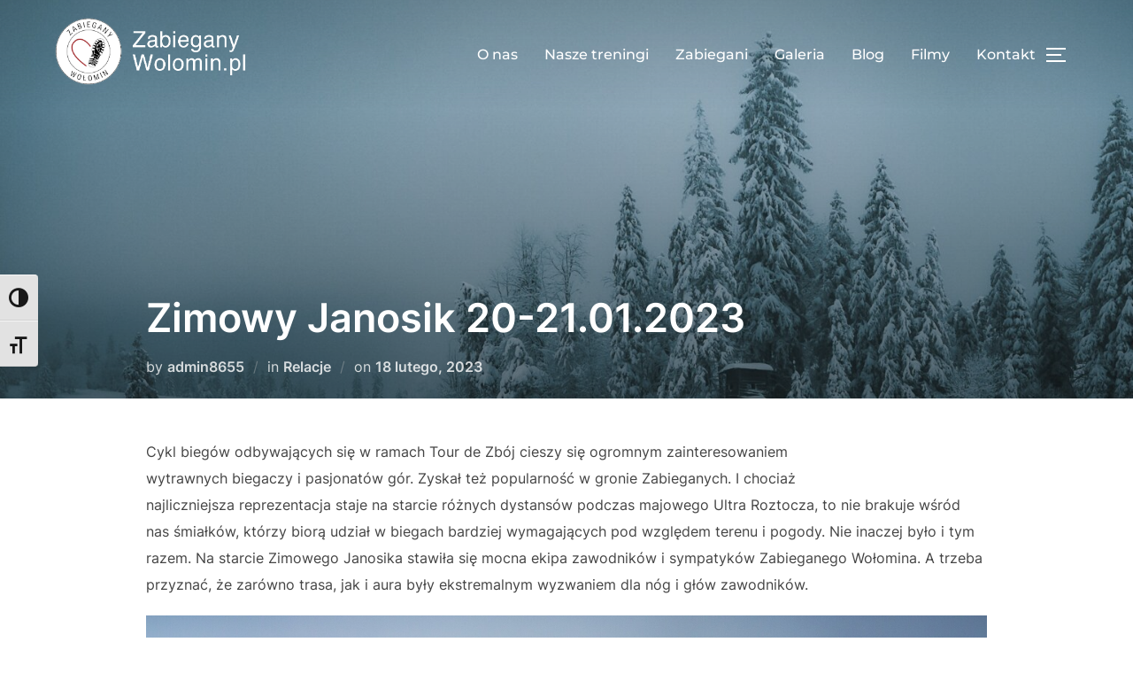

--- FILE ---
content_type: text/css
request_url: https://zabieganywolomin.pl/wp-content/plugins/my-calendar/styles/twentytwentytwo.css?ver=3.4.24-twentytwentytwo-css
body_size: 2895
content:
.my-calendar-header *, .my-calendar-footer *, .mc-main * {
	line-height: 1.62;
}

.mc-main .my-calendar-header, .mc-main .my-calendar-footer, .mc-main .my-calendar-table, .mc-main .my-calendar-list {
	padding: 1rem 0;
	color: var(--primary-dark);
}

.mc-main .my-calendar-table tbody, .mc-main .my-calendar-list {
	background: var(--primary-light);
}

.mc-main .my-calendar-header select, .my-calendar-footer select,
.mc-main .my-calendar-header a, .mc-main .my-calendar-footer a {
	color: var(--secondary-dark);
	background: var(--primary-light);
	padding: 4px 6px;
	border-radius: 4px;
}

.mc-main .my-calendar-header .mc-active,
.mc-main .my-calendar-footer .mc-active {
	padding: 4px 6px;
}

.mc-main a {
	border-bottom: none;
	display: inline;
}

.mc-main .details ul, .mc-main .details ol, .mc-main details li  {
	margin: 0 0 1.5em 3em;
}

.mc-main .maybe-hide {
	border: 0;
	clip: rect(1px, 1px, 1px, 1px);
	clip-path: inset(50%);
	height: 1px;
	margin: -1px;
	overflow: hidden;
	padding: 0;
	position: absolute !important;
	width: 1px;
	word-wrap: normal !important;
	color: inherit;
}

.mc-main .my-calendar-header span, .mc-main .my-calendar-header a,
.mc-main .mc_bottomnav span, .mc-main .mc_bottomnav a,
.mc-main .my-calendar-header select, .mc-main .my-calendar-header input,
.mc-main .mc_bottomnav select, .mc-main .mc_bottomnav input,
.mc-main .my-calendar-header input[type=submit], .mc-main .mc_bottomnav input[type=submit] {
	font-size: 16px;
	font-weight: 400;
	text-decoration: none;
}

.mc-main .my-calendar-header select:focus, .mc-main .my-calendar-footer select:focus,
.mc-main .my-calendar-header select:hover, .mc-main .my-calendar-footer select:hover,
.mc-main .my-calendar-header input:hover, .mc-main .my-calendar-header input:focus,
.mc-main nav .my-calendar-header a:hover, .mc-main nav .my-calendar-footer a:hover,
.mc-main nav .my-calendar-header a:focus, .mc-main nav .my-calendar-footer a:focus {
	outline: 2px solid var(--primary-dark);
	outline-offset: 2px;
	border-radius: 3px;
}

.mc-main.calendar, .mc-main table {
	width: 100% !important;
}

.mc-main table {
	position: relative;
	border-collapse: collapse;
	table-layout: fixed;
}

.mc-main.list .my-calendar-month, .mc-main .heading  {
	font-size: 24px;
	color: var(--primary-dark);
	text-align: center;
	margin: 0;
}

.mc-main thead {
	border-bottom: 4px solid var(--primary-dark);
}

.mc-main th {
	font-size: 16px;
	line-height: 1.5;
	text-align: center;
	padding: 4px 0;
	border-bottom: 1px solid var(--highlight-dark);
}

.mc-main th abbr, .mc-main .event-time abbr {
	border-bottom: none;
	text-decoration: none;
}

.mc-main td {
	border: 1px solid rgba( 0,0,0,.2);
	padding: 0 !important;
	height: 6em;
}

.mc-main.mini td {
	height: auto;
}

.mc-main td .event-title {
	font-size: 14px;
	font-weight: 600;
}

.mc-main.mini .event-title {
	font-weight: 700;
	background: rgba( 0,0,0,.04 );
	border-bottom: 1px solid rgba(0,0,0,.2);
}

.mc-main {
	position: relative;
}

.mc-main .event-title {
	margin: 0 !important;
	font-size: 24px;
	text-transform: none;
	letter-spacing: normal;
}

.mc-main .event-title a {
	display: flex;
	align-items: start;
	column-gap: 4px;
	line-height: 1.5;
	padding: 4px;
	position: relative;
}

.mc-main .event-title a.list > span {
	display: flex;
	align-items: center;
	column-gap: 4px;
	flex: 1;
}

.my-calendar-prev a::before,
.my-calendar-next a::after,
.mc-export a::before,
.mc-main .time-block::before,
.mc-main .sharing .ical a::before,
.mc-main .sharing .gcal a::before,
.mc-main .sharing .mc-details a::before,
.mc-main .mc-format a::before,
.mc-main .mc-format span::before,
.mc-main .mc-print a::before,
.mc-main .mc-list .event-title a.list::before,
.mc-main .mc-list .event-date button:nth-of-type(1)::before {
	font-family: 'dashicons';
	vertical-align: middle;
	position: relative;
	margin-right: 2px;
}

.mc-main.mini .event-title {
	padding: 10px 30px 9px 5px;
}

.mc-main.mini .has-events .active-toggle {
	background: #efefef;
	background: var(--secondary-light);
	color: #000;
	color: var(--secondary-dark);
}

.mc-main.mini .event-title .category-icon {
	position: relative;
	margin-right: 4px;
	top: 0;
	left: 0;
}

.mc-main .mc-print a::before {
	content: "\f497";
}

.mc-main .mc-format .list::before {
	content: "\f163";
}

.mc-main .mc-format .grid::before {
	content: "\f508";
}

.mc-main .calendar-event .details, .mc-main .calendar-events {
	position: absolute;
	top: 10em;
	left: 1%;
	width: 98%;
	background: #fff;
	background: var(--primary-light);
	box-shadow: 0 0 4px;
	color: #333;
	color: var(--primary-dark);
}

.mc-main.mini .calendar-events {
	top: 0;
	left: 0;
	width: 100%;
	border: 1px solid var(--highlight-dark);
}

.mc-main .mc-event {
	word-break: normal;
}

.mc-main .calendar-events .mc-event:nth-of-type(1n+1) {
	border-top: 1px solid var(--highlight-dark);
}

.mc-main .details {
	padding: 1.5rem;
}

.mc-main.mini .details {
	padding: 16px;
}

.mc-main .list-event .event-title {
	display: flex;
	column-gap: 10px;
	align-items: center;
}

.mc-main .list-event .event-title {
	padding: .5rem;
	margin-bottom: .25em 0 !important;
}

.mc-main .list-event > .event-title {
	display: block;
	font-size: 1.2rem;
}

.mc-main .mc-list .event-date button.mc-text-button {
	width: auto;
	padding: 0;
	border: none;
	background: transparent;
	background-color: transparent ! important;
	color: var(--primary-dark) ! important;
	outline-offset: 2px;
}

.mc-main .event-title a.list {
	text-decoration: none;
}

.mc-main .event-title a > span {
	text-decoration: underline;
	flex: 1;
	display: flex;
	align-items: top;
	column-gap: 4px;
}

.mc-main .mc-list .mc-text-button > span {
	text-decoration: underline;
}

.mc-main .mc-list .event-date button:hover,
.mc-main .mc-list .event-date button:focus {
	background: transparent;
}

.mc-main .mc-list .event-date button:nth-of-type(1)::before {
	content: "\f132";
	top: 0;
	margin-right: 3px;
}

.mc-main .mc-list .event-title a.list::before {
	content: "\f132";
	top: 0;
	margin-right: 3px;
}

.mc-main .mc-list .event-title a.list[aria-expanded=true]::before,
.mc-main .mc-list .event-date button:nth-of-type(1)[aria-expanded=true]::before {
	content: "\f460";
}

.mc-main .mc-list .details .address {
	padding-right: 0;
}

.mc-main .mc-list .details > p {
	padding: .5em;
}

.mc-main .close img {
	width: auto !important;
	height: auto !important;
	padding: 2px 2px 0;
}

.mc-main button.close {
	position: absolute;
	right: 3px;
	top: 4px;
	padding: 10px !important;
	background: #b00 !important;
	border-radius: 3px;
	color: #fff !important;
}

.mc-main button.close, .mc-main button.close * {
	padding: 0;
	line-height: 1;
	opacity: 1;
}

.mc-main.mini .close {
	left: auto;
	right: 0;
	font-size: 18px;
}

.mc-main .close:hover, .mc-main .close:focus {
	background: #fff !important;
	background: var(--primary-light) !important;
	color: #d00 !important;
	outline: 1px solid var(--primary-dark);
}

.mc-main .details .category-icon {
	width: auto;
}

.mc-main .details img.alignleft {
	width: auto;
	float: left;
	margin: 0 20px 10px 0;
}

.mc-main .details img.alignright {
	width: auto;
	float: left;
	margin: 0 0 10px 20px;
}

.mc-main .details img.aligncenter {
	width: auto;
	display: block;
	margin: 0 auto 10px;
}

.mc-main .details p {
	margin: 0 0 20px;
}

/* Date/times */
.mc-main.mini .time-block {
	font-size: 14px;
}

.mc-main .time-block {
	background: var(--primary-light);
	padding: .5rem;
	color: #000;
	color: var(--secondary-dark);
}

.mc-main .time-block .time-wrapper {
	font-weight: 700;
}

.mc-main .time-block p {
	display: inline-block;
	margin: 0 !important;
}

.mc-main .time-block:before {
	content: "\f469";
	vertical-align: top;
	margin-right: 4px;
}

.mc-main .time-block .mc-event-date {
	display: block;
}

.mc-main .mc-event-date {
	font-weight: 700;
	color: #333;
	color: var(--primary-dark);
}

.mc-main .mc-date {
	display: block;
	padding: 0 7px;
	font-weight: 700;
	font-size: 14px;
	text-align: right;
}

.mc-main.mini .mc-date {
	text-align: center;
	padding: 0;
}

.mc-main.mini .has-events.current-day a.mc-date {
	color: #000;
	color: var(--secondary-dark);
	background: #eee;
	background: var(--secondary-light);
	border-top: 0px solid;
}

.mc-main.mini .has-events.current-day a.mc-date:hover,
.mc-main.mini .has-events.current-day a.mc-date:focus {
	background: #000;
	background: var(--primary-dark);
	color: #eee;
	color: var(--primary-light);
}

.mc-main .nextmonth {
	border-color: rgba( 0,0,0,.1 );
	background: rgba( 0,0,0,.08 );
}

.mc-main .nextmonth * {
	display: none;
}

.mc-main .has-events .mc-date {
	font-weight: 700;
	background: #333;
	background: var(--primary-dark);
	color: #fff;
	color: var(--primary-light);
}

.mc-main .current-day {
	outline: 3px solid var(--highlight-dark);
	outline-offset: -3px;
}

.mc-main .has-events a.mc-date {
	color: #fff;
	color: var(--primary-light);
	background: #333;
	background: var(--primary-dark);
}

.mc-main .has-events a.mc-date:hover,
.mc-main .has-events a.mc-date:focus {
	color: #333;
	color: var(--primary-dark);
	background: #fff;
	background: var(--primary-light);
}

.mc-main .mc-single {
	font-size: 24px;
	margin: 0 0 .5em;
}

/* Navigation */
.my-calendar-nav ul, .mc-main .category-key ul, .mc-main .mc-export ul, .mc-main .mc-list {
	margin: 0 !important;
	padding: 0 !important;
}

.my-calendar-footer .category-key ul,
.my-calendar-header .category-key ul {
	display: flex;
	flex-wrap: wrap;
	column-gap: .5rem;
}

.my-calendar-nav ul {
	column-gap: .5rem;
}

.my-calendar-header > * {
	display: flex;
}

.mc-time {
	column-gap: 10px;
}

.mc-main .mc-time .week {
	padding-left: 10px;
	padding-right: 10px;
}

.mc-export a:before {
	margin-right: 3px;
}

.mc-export .rss a:before {
	content: '\f303';
}

.mc-export .ics a:before {
	content: '\f508';
}

.mc-download .google a:before,
.mc-download .outlook a:before {
	content: "\f316";
}

.my-calendar-prev a:before {
	content: '\f341';
}

.my-calendar-next a:after {
	content: '\f345';
	margin-left: 3px;
}

.mc-main .category-key li a {
	border: 1px solid transparent;
}

.mc-main .category-key li.current a {
	border: 1px solid var(--highlight-dark);
	background-color: var(--primary-light);
}

.mc-main .my-calendar-header .no-icon,
.mc-main .mc_bottomnav .no-icon {
	display: inline-block;
	width: 16px;
	height: 16px;
	vertical-align: middle;
	margin: 0 .25em;
	border-radius: 16px;
	position: relative;
	border: 1px solid #fff;
}

.mc-main .details .mc-title {
	font-size: 1.8rem;
}

.details .longdesc {
	margin: 1em 0;
}

.details .longdesc > * {
	margin-bottom: 1.5rem;
}

/* hCard */
.mc-main .address {
	clear: right;
}

.single-event .address,
.mc-main .address {
	margin: 1em 0;
}

.single-event .address {
	margin-left: 0;
	padding: 0;
}

.single-event .address .street-address,
.mc-main .address .street-address {
	display: inline;
}

.single-event .address .street-address:nth-of-type(2):before,
.mc-main .address .street-address:nth-of-type(2):before {
	content: ', ';
}

.mc-author-card, .mc-host-card, .sharing {
	clear: both;
}

.mc-author-card, .mc-host-card {
	margin-top: 1em;
	background: rgba( 255,255,255,.25 );;
	color: #333;
	font-size: 14px;
	align-items: end;
}

/* Jumpbox */
.mc-main .my-calendar-date-switcher select {
	width: auto;
	margin: 0;
	height: auto;
}

.mc-main .my-calendar-date-switcher input[type=submit] {
	min-width: 2em;
	width: auto;
}

/* List View */
.mc-main .mc-list li, .mc-day {
	position: relative;
}

.mc-main li.current-day {
	border-left: 10px solid var(--highlight-dark);
}

.mc-main li.current-day button:nth-of-type(1) {
	position: relative;
	left: -10px;
}

.mc-main .mc-list .mc-events {
	list-style-type: none !important;
	padding: .5rem;
	margin: 0;
}

.mc-main .mc-list .mc-events:nth-of-type(even) {
	background: none;
}

.mc-main .details .sharing {
	clear: both;
	margin: .5em 0;
}

.mc-main p:last-of-type {
	margin-bottom: 0;
}

.mc-main.mini .sharing p {
	font-size: 14px;
	padding: 0 .25em 0 0;
	margin-bottom: 10px;
}

.mc-main .sharing .ical a:before, .mc-main .sharing .gcal a:before {
	content: "\f502";
}

.mc-main .sharing .mc-details a:before {
	content: "\f242";
}

.mc-main .mc-list .event-date {
	font-size: 1.4rem;
	font-weight: 600;
}

.mc-main .list-event {
	margin: 0 0 0 2em;
}

.mc-main .day .list-event, .mc-main .day .details {
	padding: 0;
	margin: 0;
}

.mc-main .mc-list-extended {
	font-size: 14px;
	font-style: italic;
}

.mc-main .details .mc-image {
	width: 100%;
	max-width: 100% !important;
	height: auto;
}

/* Single view */
.single-event .event-title {
	padding: .5em;
	font-size: inherit;
}

.single-event .time-block {
	border-bottom: 1px solid;
	background: rgba( 0,0,0,.05 );
	padding: .5rem;
}

.single-event .event-title .category-icon {
	margin-right: 10px;
	position: static;
}

.view-full {
	text-align: right;
}

.view-full a::before {
	font-family: dashicons;
	content: '\f508';
}

.map a.external::after {
	font-family: dashicons;
	content: '\f230';
}

.location-link.external::after {
	font-family: dashicons;
	content: '\f504';
}

.mc-list-details.all-events {
	text-align: left;
	display: inline-block;
	text-transform: none;
}

.mc-main .calendar-event .details {
	z-index: 10001 !important;
}

dialog.my-calendar-modal #modal-title {
	border-bottom: 4px solid var(--highlight-dark);
}

dialog.my-calendar-modal {
	border-radius: 4px;
}

.my-calendar-modal-close {
	border-radius: 0 2px 0 4px;
}

.mc-main .event-title a > span {
	text-decoration: none;
}

.mc-main .mc_general h3.event-title a {
	background: #03A9F4 !important;
}
.mc-main .has-events span.mc-date {

	background: #2196F3;}
